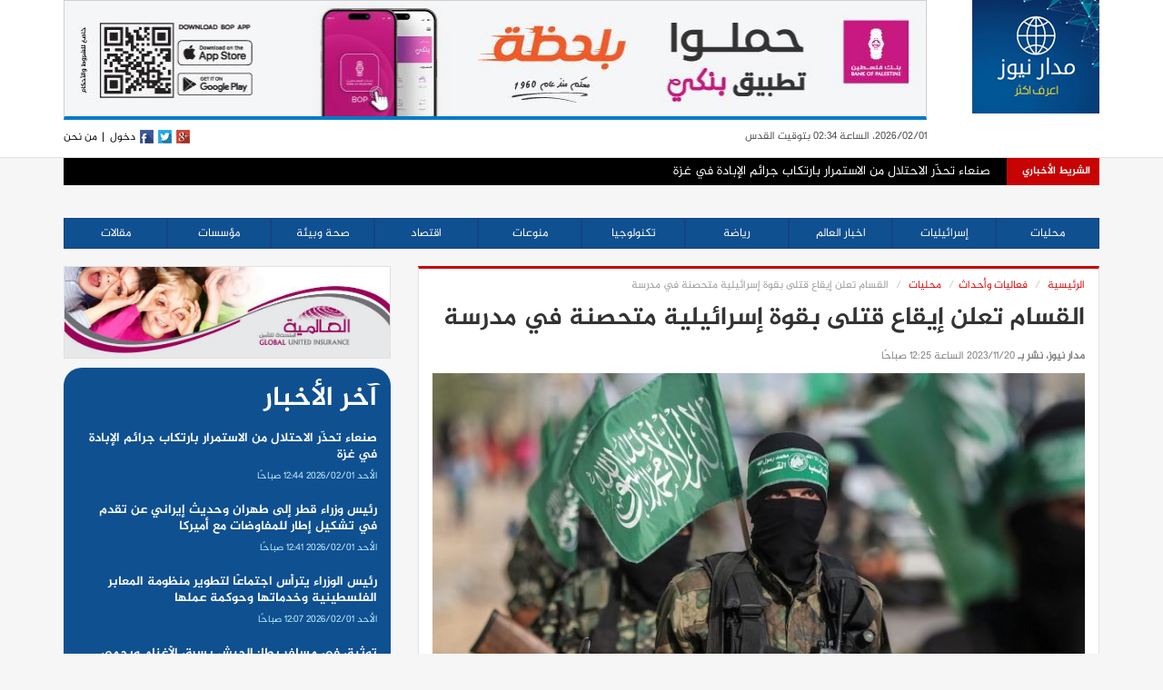

--- FILE ---
content_type: text/html; charset=UTF-8
request_url: https://madar.news/%D8%A7%D9%84%D9%82%D8%B3%D8%A7%D9%85-%D8%AA%D8%B9%D9%84%D9%86-%D8%A5%D9%8A%D9%82%D8%A7%D8%B9-%D9%82%D8%AA%D9%84%D9%89-%D8%A8%D9%82%D9%88%D8%A9-%D8%A5%D8%B3%D8%B1%D8%A7%D8%A6%D9%8A%D9%84%D9%8A%D8%A9/
body_size: 43804
content:
<!DOCTYPE html>
<html lang="ar">
  <head>
  <meta charset="utf-8">
  <meta http-equiv="X-UA-Compatible" content="IE=edge">
  <meta name="viewport" content="width=device-width, initial-scale=1">
  <link rel="icon" type="image/x-icon" href="https://madar.news/wp-content/themes/bokra/favicon.png">
  <meta property="article:publisher" content="https://www.facebook.com/MadarNewsPS" />
  <meta property="article:author" content="https://www.facebook.com/MadarNewsPS" />  
  <meta property="fb:pages" content="461648467256608" />

  <meta property="og:title" content="القسام تعلن إيقاع قتلى بقوة إسرائيلية متحصنة في مدرسة" /><meta property="og:description" content="مدار نيوز \

أعلنت كتائب القسام الجناح العسكري لحركة المقاومة الإسلامية (حماس) أن مقاتليها أوقعوا قتلى وإصابات في هجوم على ناقلتي جند ودبابة وقوة راجلة إسرائيلية متحصنة بمدرسة قرب مستشفى الرنتيسي للأطفال وسط مدينة غزة." /><meta property="og:type" content="article" /><meta property="og:url" content="https://madar.news/%d8%a7%d9%84%d9%82%d8%b3%d8%a7%d9%85-%d8%aa%d8%b9%d9%84%d9%86-%d8%a5%d9%8a%d9%82%d8%a7%d8%b9-%d9%82%d8%aa%d9%84%d9%89-%d8%a8%d9%82%d9%88%d8%a9-%d8%a5%d8%b3%d8%b1%d8%a7%d8%a6%d9%8a%d9%84%d9%8a%d8%a9/" /><meta property="og:site_name" content="وكالة مدار نيوز" /><meta property="og:image" content="https://madar.news/wp-content/uploads/2023/11/3.jpg" />  

  <script>(function(html){html.className = html.className.replace(/\bno-js\b/,'js')})(document.documentElement);</script>
<title>القسام تعلن إيقاع قتلى بقوة إسرائيلية متحصنة في مدرسة &#8211; وكالة مدار نيوز</title>
<meta name='robots' content='max-image-preview:large' />
<link rel="alternate" type="application/rss+xml" title="وكالة مدار نيوز &laquo; الخلاصة" href="https://madar.news/feed/" />
<link rel="alternate" title="oEmbed (JSON)" type="application/json+oembed" href="https://madar.news/wp-json/oembed/1.0/embed?url=https%3A%2F%2Fmadar.news%2F%25d8%25a7%25d9%2584%25d9%2582%25d8%25b3%25d8%25a7%25d9%2585-%25d8%25aa%25d8%25b9%25d9%2584%25d9%2586-%25d8%25a5%25d9%258a%25d9%2582%25d8%25a7%25d8%25b9-%25d9%2582%25d8%25aa%25d9%2584%25d9%2589-%25d8%25a8%25d9%2582%25d9%2588%25d8%25a9-%25d8%25a5%25d8%25b3%25d8%25b1%25d8%25a7%25d8%25a6%25d9%258a%25d9%2584%25d9%258a%25d8%25a9%2F" />
<link rel="alternate" title="oEmbed (XML)" type="text/xml+oembed" href="https://madar.news/wp-json/oembed/1.0/embed?url=https%3A%2F%2Fmadar.news%2F%25d8%25a7%25d9%2584%25d9%2582%25d8%25b3%25d8%25a7%25d9%2585-%25d8%25aa%25d8%25b9%25d9%2584%25d9%2586-%25d8%25a5%25d9%258a%25d9%2582%25d8%25a7%25d8%25b9-%25d9%2582%25d8%25aa%25d9%2584%25d9%2589-%25d8%25a8%25d9%2582%25d9%2588%25d8%25a9-%25d8%25a5%25d8%25b3%25d8%25b1%25d8%25a7%25d8%25a6%25d9%258a%25d9%2584%25d9%258a%25d8%25a9%2F&#038;format=xml" />
<style id='wp-img-auto-sizes-contain-inline-css' type='text/css'>
img:is([sizes=auto i],[sizes^="auto," i]){contain-intrinsic-size:3000px 1500px}
/*# sourceURL=wp-img-auto-sizes-contain-inline-css */
</style>
<style id='wp-block-library-inline-css' type='text/css'>
:root{--wp-block-synced-color:#7a00df;--wp-block-synced-color--rgb:122,0,223;--wp-bound-block-color:var(--wp-block-synced-color);--wp-editor-canvas-background:#ddd;--wp-admin-theme-color:#007cba;--wp-admin-theme-color--rgb:0,124,186;--wp-admin-theme-color-darker-10:#006ba1;--wp-admin-theme-color-darker-10--rgb:0,107,160.5;--wp-admin-theme-color-darker-20:#005a87;--wp-admin-theme-color-darker-20--rgb:0,90,135;--wp-admin-border-width-focus:2px}@media (min-resolution:192dpi){:root{--wp-admin-border-width-focus:1.5px}}.wp-element-button{cursor:pointer}:root .has-very-light-gray-background-color{background-color:#eee}:root .has-very-dark-gray-background-color{background-color:#313131}:root .has-very-light-gray-color{color:#eee}:root .has-very-dark-gray-color{color:#313131}:root .has-vivid-green-cyan-to-vivid-cyan-blue-gradient-background{background:linear-gradient(135deg,#00d084,#0693e3)}:root .has-purple-crush-gradient-background{background:linear-gradient(135deg,#34e2e4,#4721fb 50%,#ab1dfe)}:root .has-hazy-dawn-gradient-background{background:linear-gradient(135deg,#faaca8,#dad0ec)}:root .has-subdued-olive-gradient-background{background:linear-gradient(135deg,#fafae1,#67a671)}:root .has-atomic-cream-gradient-background{background:linear-gradient(135deg,#fdd79a,#004a59)}:root .has-nightshade-gradient-background{background:linear-gradient(135deg,#330968,#31cdcf)}:root .has-midnight-gradient-background{background:linear-gradient(135deg,#020381,#2874fc)}:root{--wp--preset--font-size--normal:16px;--wp--preset--font-size--huge:42px}.has-regular-font-size{font-size:1em}.has-larger-font-size{font-size:2.625em}.has-normal-font-size{font-size:var(--wp--preset--font-size--normal)}.has-huge-font-size{font-size:var(--wp--preset--font-size--huge)}.has-text-align-center{text-align:center}.has-text-align-left{text-align:left}.has-text-align-right{text-align:right}.has-fit-text{white-space:nowrap!important}#end-resizable-editor-section{display:none}.aligncenter{clear:both}.items-justified-left{justify-content:flex-start}.items-justified-center{justify-content:center}.items-justified-right{justify-content:flex-end}.items-justified-space-between{justify-content:space-between}.screen-reader-text{border:0;clip-path:inset(50%);height:1px;margin:-1px;overflow:hidden;padding:0;position:absolute;width:1px;word-wrap:normal!important}.screen-reader-text:focus{background-color:#ddd;clip-path:none;color:#444;display:block;font-size:1em;height:auto;left:5px;line-height:normal;padding:15px 23px 14px;text-decoration:none;top:5px;width:auto;z-index:100000}html :where(.has-border-color){border-style:solid}html :where([style*=border-top-color]){border-top-style:solid}html :where([style*=border-right-color]){border-right-style:solid}html :where([style*=border-bottom-color]){border-bottom-style:solid}html :where([style*=border-left-color]){border-left-style:solid}html :where([style*=border-width]){border-style:solid}html :where([style*=border-top-width]){border-top-style:solid}html :where([style*=border-right-width]){border-right-style:solid}html :where([style*=border-bottom-width]){border-bottom-style:solid}html :where([style*=border-left-width]){border-left-style:solid}html :where(img[class*=wp-image-]){height:auto;max-width:100%}:where(figure){margin:0 0 1em}html :where(.is-position-sticky){--wp-admin--admin-bar--position-offset:var(--wp-admin--admin-bar--height,0px)}@media screen and (max-width:600px){html :where(.is-position-sticky){--wp-admin--admin-bar--position-offset:0px}}

/*# sourceURL=wp-block-library-inline-css */
</style><style id='global-styles-inline-css' type='text/css'>
:root{--wp--preset--aspect-ratio--square: 1;--wp--preset--aspect-ratio--4-3: 4/3;--wp--preset--aspect-ratio--3-4: 3/4;--wp--preset--aspect-ratio--3-2: 3/2;--wp--preset--aspect-ratio--2-3: 2/3;--wp--preset--aspect-ratio--16-9: 16/9;--wp--preset--aspect-ratio--9-16: 9/16;--wp--preset--color--black: #000000;--wp--preset--color--cyan-bluish-gray: #abb8c3;--wp--preset--color--white: #ffffff;--wp--preset--color--pale-pink: #f78da7;--wp--preset--color--vivid-red: #cf2e2e;--wp--preset--color--luminous-vivid-orange: #ff6900;--wp--preset--color--luminous-vivid-amber: #fcb900;--wp--preset--color--light-green-cyan: #7bdcb5;--wp--preset--color--vivid-green-cyan: #00d084;--wp--preset--color--pale-cyan-blue: #8ed1fc;--wp--preset--color--vivid-cyan-blue: #0693e3;--wp--preset--color--vivid-purple: #9b51e0;--wp--preset--gradient--vivid-cyan-blue-to-vivid-purple: linear-gradient(135deg,rgb(6,147,227) 0%,rgb(155,81,224) 100%);--wp--preset--gradient--light-green-cyan-to-vivid-green-cyan: linear-gradient(135deg,rgb(122,220,180) 0%,rgb(0,208,130) 100%);--wp--preset--gradient--luminous-vivid-amber-to-luminous-vivid-orange: linear-gradient(135deg,rgb(252,185,0) 0%,rgb(255,105,0) 100%);--wp--preset--gradient--luminous-vivid-orange-to-vivid-red: linear-gradient(135deg,rgb(255,105,0) 0%,rgb(207,46,46) 100%);--wp--preset--gradient--very-light-gray-to-cyan-bluish-gray: linear-gradient(135deg,rgb(238,238,238) 0%,rgb(169,184,195) 100%);--wp--preset--gradient--cool-to-warm-spectrum: linear-gradient(135deg,rgb(74,234,220) 0%,rgb(151,120,209) 20%,rgb(207,42,186) 40%,rgb(238,44,130) 60%,rgb(251,105,98) 80%,rgb(254,248,76) 100%);--wp--preset--gradient--blush-light-purple: linear-gradient(135deg,rgb(255,206,236) 0%,rgb(152,150,240) 100%);--wp--preset--gradient--blush-bordeaux: linear-gradient(135deg,rgb(254,205,165) 0%,rgb(254,45,45) 50%,rgb(107,0,62) 100%);--wp--preset--gradient--luminous-dusk: linear-gradient(135deg,rgb(255,203,112) 0%,rgb(199,81,192) 50%,rgb(65,88,208) 100%);--wp--preset--gradient--pale-ocean: linear-gradient(135deg,rgb(255,245,203) 0%,rgb(182,227,212) 50%,rgb(51,167,181) 100%);--wp--preset--gradient--electric-grass: linear-gradient(135deg,rgb(202,248,128) 0%,rgb(113,206,126) 100%);--wp--preset--gradient--midnight: linear-gradient(135deg,rgb(2,3,129) 0%,rgb(40,116,252) 100%);--wp--preset--font-size--small: 13px;--wp--preset--font-size--medium: 20px;--wp--preset--font-size--large: 36px;--wp--preset--font-size--x-large: 42px;--wp--preset--spacing--20: 0.44rem;--wp--preset--spacing--30: 0.67rem;--wp--preset--spacing--40: 1rem;--wp--preset--spacing--50: 1.5rem;--wp--preset--spacing--60: 2.25rem;--wp--preset--spacing--70: 3.38rem;--wp--preset--spacing--80: 5.06rem;--wp--preset--shadow--natural: 6px 6px 9px rgba(0, 0, 0, 0.2);--wp--preset--shadow--deep: 12px 12px 50px rgba(0, 0, 0, 0.4);--wp--preset--shadow--sharp: 6px 6px 0px rgba(0, 0, 0, 0.2);--wp--preset--shadow--outlined: 6px 6px 0px -3px rgb(255, 255, 255), 6px 6px rgb(0, 0, 0);--wp--preset--shadow--crisp: 6px 6px 0px rgb(0, 0, 0);}:where(.is-layout-flex){gap: 0.5em;}:where(.is-layout-grid){gap: 0.5em;}body .is-layout-flex{display: flex;}.is-layout-flex{flex-wrap: wrap;align-items: center;}.is-layout-flex > :is(*, div){margin: 0;}body .is-layout-grid{display: grid;}.is-layout-grid > :is(*, div){margin: 0;}:where(.wp-block-columns.is-layout-flex){gap: 2em;}:where(.wp-block-columns.is-layout-grid){gap: 2em;}:where(.wp-block-post-template.is-layout-flex){gap: 1.25em;}:where(.wp-block-post-template.is-layout-grid){gap: 1.25em;}.has-black-color{color: var(--wp--preset--color--black) !important;}.has-cyan-bluish-gray-color{color: var(--wp--preset--color--cyan-bluish-gray) !important;}.has-white-color{color: var(--wp--preset--color--white) !important;}.has-pale-pink-color{color: var(--wp--preset--color--pale-pink) !important;}.has-vivid-red-color{color: var(--wp--preset--color--vivid-red) !important;}.has-luminous-vivid-orange-color{color: var(--wp--preset--color--luminous-vivid-orange) !important;}.has-luminous-vivid-amber-color{color: var(--wp--preset--color--luminous-vivid-amber) !important;}.has-light-green-cyan-color{color: var(--wp--preset--color--light-green-cyan) !important;}.has-vivid-green-cyan-color{color: var(--wp--preset--color--vivid-green-cyan) !important;}.has-pale-cyan-blue-color{color: var(--wp--preset--color--pale-cyan-blue) !important;}.has-vivid-cyan-blue-color{color: var(--wp--preset--color--vivid-cyan-blue) !important;}.has-vivid-purple-color{color: var(--wp--preset--color--vivid-purple) !important;}.has-black-background-color{background-color: var(--wp--preset--color--black) !important;}.has-cyan-bluish-gray-background-color{background-color: var(--wp--preset--color--cyan-bluish-gray) !important;}.has-white-background-color{background-color: var(--wp--preset--color--white) !important;}.has-pale-pink-background-color{background-color: var(--wp--preset--color--pale-pink) !important;}.has-vivid-red-background-color{background-color: var(--wp--preset--color--vivid-red) !important;}.has-luminous-vivid-orange-background-color{background-color: var(--wp--preset--color--luminous-vivid-orange) !important;}.has-luminous-vivid-amber-background-color{background-color: var(--wp--preset--color--luminous-vivid-amber) !important;}.has-light-green-cyan-background-color{background-color: var(--wp--preset--color--light-green-cyan) !important;}.has-vivid-green-cyan-background-color{background-color: var(--wp--preset--color--vivid-green-cyan) !important;}.has-pale-cyan-blue-background-color{background-color: var(--wp--preset--color--pale-cyan-blue) !important;}.has-vivid-cyan-blue-background-color{background-color: var(--wp--preset--color--vivid-cyan-blue) !important;}.has-vivid-purple-background-color{background-color: var(--wp--preset--color--vivid-purple) !important;}.has-black-border-color{border-color: var(--wp--preset--color--black) !important;}.has-cyan-bluish-gray-border-color{border-color: var(--wp--preset--color--cyan-bluish-gray) !important;}.has-white-border-color{border-color: var(--wp--preset--color--white) !important;}.has-pale-pink-border-color{border-color: var(--wp--preset--color--pale-pink) !important;}.has-vivid-red-border-color{border-color: var(--wp--preset--color--vivid-red) !important;}.has-luminous-vivid-orange-border-color{border-color: var(--wp--preset--color--luminous-vivid-orange) !important;}.has-luminous-vivid-amber-border-color{border-color: var(--wp--preset--color--luminous-vivid-amber) !important;}.has-light-green-cyan-border-color{border-color: var(--wp--preset--color--light-green-cyan) !important;}.has-vivid-green-cyan-border-color{border-color: var(--wp--preset--color--vivid-green-cyan) !important;}.has-pale-cyan-blue-border-color{border-color: var(--wp--preset--color--pale-cyan-blue) !important;}.has-vivid-cyan-blue-border-color{border-color: var(--wp--preset--color--vivid-cyan-blue) !important;}.has-vivid-purple-border-color{border-color: var(--wp--preset--color--vivid-purple) !important;}.has-vivid-cyan-blue-to-vivid-purple-gradient-background{background: var(--wp--preset--gradient--vivid-cyan-blue-to-vivid-purple) !important;}.has-light-green-cyan-to-vivid-green-cyan-gradient-background{background: var(--wp--preset--gradient--light-green-cyan-to-vivid-green-cyan) !important;}.has-luminous-vivid-amber-to-luminous-vivid-orange-gradient-background{background: var(--wp--preset--gradient--luminous-vivid-amber-to-luminous-vivid-orange) !important;}.has-luminous-vivid-orange-to-vivid-red-gradient-background{background: var(--wp--preset--gradient--luminous-vivid-orange-to-vivid-red) !important;}.has-very-light-gray-to-cyan-bluish-gray-gradient-background{background: var(--wp--preset--gradient--very-light-gray-to-cyan-bluish-gray) !important;}.has-cool-to-warm-spectrum-gradient-background{background: var(--wp--preset--gradient--cool-to-warm-spectrum) !important;}.has-blush-light-purple-gradient-background{background: var(--wp--preset--gradient--blush-light-purple) !important;}.has-blush-bordeaux-gradient-background{background: var(--wp--preset--gradient--blush-bordeaux) !important;}.has-luminous-dusk-gradient-background{background: var(--wp--preset--gradient--luminous-dusk) !important;}.has-pale-ocean-gradient-background{background: var(--wp--preset--gradient--pale-ocean) !important;}.has-electric-grass-gradient-background{background: var(--wp--preset--gradient--electric-grass) !important;}.has-midnight-gradient-background{background: var(--wp--preset--gradient--midnight) !important;}.has-small-font-size{font-size: var(--wp--preset--font-size--small) !important;}.has-medium-font-size{font-size: var(--wp--preset--font-size--medium) !important;}.has-large-font-size{font-size: var(--wp--preset--font-size--large) !important;}.has-x-large-font-size{font-size: var(--wp--preset--font-size--x-large) !important;}
/*# sourceURL=global-styles-inline-css */
</style>

<style id='classic-theme-styles-inline-css' type='text/css'>
/*! This file is auto-generated */
.wp-block-button__link{color:#fff;background-color:#32373c;border-radius:9999px;box-shadow:none;text-decoration:none;padding:calc(.667em + 2px) calc(1.333em + 2px);font-size:1.125em}.wp-block-file__button{background:#32373c;color:#fff;text-decoration:none}
/*# sourceURL=/wp-includes/css/classic-themes.min.css */
</style>
<link rel='stylesheet' id='dashicons-css' href='https://madar.news/wp-includes/css/dashicons.min.css' type='text/css' media='all' />
<link rel='stylesheet' id='post-views-counter-frontend-css' href='https://madar.news/wp-content/plugins/post-views-counter/css/frontend.min.css?ver=1.4.5' type='text/css' media='all' />
<link rel='stylesheet' id='twentysixteen-fonts-css' href='https://fonts.googleapis.com/css?family=Merriweather%3A400%2C700%2C900%2C400italic%2C700italic%2C900italic%7CMontserrat%3A400%2C700%7CInconsolata%3A400&#038;subset=latin%2Clatin-ext' type='text/css' media='all' />
<link rel='stylesheet' id='genericons-css' href='https://madar.news/wp-content/themes/bokra/genericons/genericons.css?ver=3.4.1' type='text/css' media='all' />
<link rel='stylesheet' id='twentysixteen-style-css' href='https://madar.news/wp-content/themes/bokra/style.css' type='text/css' media='all' />
<script type="text/javascript" src="https://madar.news/wp-includes/js/jquery/jquery.min.js?ver=3.7.1" id="jquery-core-js"></script>
<script type="text/javascript" src="https://madar.news/wp-includes/js/jquery/jquery-migrate.min.js?ver=3.4.1" id="jquery-migrate-js"></script>
<link rel="stylesheet" href="https://madar.news/wp-content/themes/bokra/rtl.css" type="text/css" media="screen" /><link rel="canonical" href="https://madar.news/%d8%a7%d9%84%d9%82%d8%b3%d8%a7%d9%85-%d8%aa%d8%b9%d9%84%d9%86-%d8%a5%d9%8a%d9%82%d8%a7%d8%b9-%d9%82%d8%aa%d9%84%d9%89-%d8%a8%d9%82%d9%88%d8%a9-%d8%a5%d8%b3%d8%b1%d8%a7%d8%a6%d9%8a%d9%84%d9%8a%d8%a9/" />
  <!-- Bootstrap -->
  <link href="https://madar.news/wp-content/themes/bokra/css/bootstrap.min.css" rel="stylesheet">
  <link href="https://madar.news/wp-content/themes/bokra/css/bootstrap-rtl.min.css" rel="stylesheet">
  <script src="https://use.fontawesome.com/69436db127.js"></script>
  <!-- HTML5 Shim and Respond.js IE8 support of HTML5 elements and media queries -->
  <!-- WARNING: Respond.js doesn't work if you view the page via file:// -->
  <!--[if lt IE 9]>
    <script src="https://oss.maxcdn.com/html5shiv/3.7.2/html5shiv.min.js"></script>
    <script src="https://oss.maxcdn.com/respond/1.4.2/respond.min.js"></script>
  <![endif]-->
  
  <link rel="stylesheet" type="text/css" href="https://madar.news/wp-content/themes/bokra/css/ticker.css">
  <link href="https://madar.news/wp-content/themes/bokra/style.css?ver=1769906051" rel="stylesheet">

</head>

<body data-rsssl=1>

  <div class="skyscraper zone70">
      <div class="top"></div>
      <div class="content">
          
      </div>
  </div>

  <div class="skyscraper2 left zone108">
      <div class="top"></div>
      <div class="content">

      </div>
  </div>

  <header>
      <div class="container">
          <div class="mrgnen">
              <div class="row">
                  <div class="col-md-2 col-sm-2 col-xs-4 mrg-btm-20 no-pd-right">
                      <a href="/" class="logo">
                        <img src="https://madar.news/wp-content/themes/bokra/images/logo.png" class="img-responsive">
                      </a>
                  </div>

                  <div class="header-banner col-md-10 col-sm-10 col-xs-12 no-pd-right no-pd-left">
                    <a href="https://bop.ps" style="background: skyblue;"><img src="https://madar.news/wp-content/themes/bokra/banners/bop140824.jpeg"></a>
                  </div>

                  <div class="col-md-10 col-sm-10 col-xs-12 no-padding ">

                      <div class="up-update ">
                          <div class="update ">
                              <div class="col-md-3 hidden-sm hidden-xs no-padding">
                                  2026/02/01، الساعة 02:34 بتوقيت القدس
                              </div>
                              <div class="col-xs-8 no-padding">

                              </div>


                              <div class="col-md-4 col-sm-12 col-xs-12 no-pd-left pull-right">

                                  <a class="left-item" href="/about">من نحن</a>
                                  <a class="left-item" href="">|</a>
                                  <a class="left-item" href="/wp-admin">دخول</a>
                                  <a class="left-item" href="https://fb.com/MadarNewsPS"><img src="https://madar.news/wp-content/themes/bokra/images/fb.jpg"></a>
                                  <a class="left-item" href="https://twitter.com"><img src="https://madar.news/wp-content/themes/bokra/images/tw.jpg"></a>
                                  <a class="left-item" href="https://plus.google.com"><img src="https://madar.news/wp-content/themes/bokra/images/gl.jpg"></a>
                              </div>
                          </div>
                      </div>
                  </div>
              </div>
          </div>
      </div>
  </header>

  <div class="container">
      <div class="ticker-container">
          <div class="ticker-caption">
              <p>الشريط الأخباري</p>
          </div>
          <ul>
            
                <div>
                    <li><span><a href="https://madar.news/%d8%b5%d9%86%d8%b9%d8%a7%d8%a1-%d8%aa%d8%ad%d8%b0%d9%91%d8%b1-%d8%a7%d9%84%d8%a7%d8%ad%d8%aa%d9%84%d8%a7%d9%84-%d9%85%d9%86-%d8%a7%d9%84%d8%a7%d8%b3%d8%aa%d9%85%d8%b1%d8%a7%d8%b1-%d8%a8%d8%a7%d8%b1/">صنعاء تحذّر الاحتلال من الاستمرار بارتكاب جرائم الإبادة في غزة</a></span></li>
                </div>

                
                <div>
                    <li><span><a href="https://madar.news/%d8%b1%d8%a6%d9%8a%d8%b3-%d9%88%d8%b2%d8%b1%d8%a7%d8%a1-%d9%82%d8%b7%d8%b1-%d8%a5%d9%84%d9%89-%d8%b7%d9%87%d8%b1%d8%a7%d9%86-%d9%88%d8%ad%d8%af%d9%8a%d8%ab-%d8%a5%d9%8a%d8%b1%d8%a7%d9%86%d9%8a-%d8%b9/">رئيس وزراء قطر إلى طهران وحديث إيراني عن تقدم في تشكيل إطار للمفاوضات مع أميركا</a></span></li>
                </div>

                
                <div>
                    <li><span><a href="https://madar.news/%d8%b1%d8%a6%d9%8a%d8%b3-%d8%a7%d9%84%d9%88%d8%b2%d8%b1%d8%a7%d8%a1-%d9%8a%d8%aa%d8%b1%d8%a3%d8%b3-%d8%a7%d8%ac%d8%aa%d9%85%d8%a7%d8%b9%d9%8b%d8%a7-%d9%84%d8%aa%d8%b7%d9%88%d9%8a%d8%b1-%d9%85%d9%86/">رئيس الوزراء يترأس اجتماعًا لتطوير منظومة المعابر الفلسطينية وخدماتها وحوكمة عملها</a></span></li>
                </div>

                
                <div>
                    <li><span><a href="https://madar.news/%d8%aa%d9%88%d8%ab%d9%8a%d9%82-%d9%81%d9%8a-%d9%85%d8%b3%d8%a7%d9%81%d8%b1-%d9%8a%d8%b7%d8%a7-%d8%a7%d9%84%d8%ac%d9%8a%d8%b4-%d9%8a%d8%b3%d8%b1%d9%82-%d8%a7%d9%84%d8%a3%d8%ba%d9%86%d8%a7%d9%85-%d9%88/">توثيق في مسافر يطا: الجيش يسرق الأغنام ويحمي اعتداءات المستوطنين</a></span></li>
                </div>

                
                <div>
                    <li><span><a href="https://madar.news/%d8%a7%d9%84%d8%ba%d8%b2%d9%8a%d9%88%d9%86-%d8%b3%d9%8a%d8%ae%d8%b6%d8%b9%d9%88%d9%86-%d9%84%d8%aa%d9%81%d8%aa%d9%8a%d8%b4-%d8%a5%d8%b3%d8%b1%d8%a7%d8%a6%d9%8a%d9%84%d9%8a-%d8%af%d9%82%d9%8a%d9%82/">الغزيون سيخضعون لتفتيش إسرائيلي دقيق عند دخول غزة</a></span></li>
                </div>

                
                <div>
                    <li><span><a href="https://madar.news/%d8%a7%d8%b3%d8%aa%d9%81%d8%ad%d8%a7%d9%84-%d8%a7%d9%84%d8%ac%d8%b1%d9%8a%d9%85%d8%a9-%d9%82%d8%aa%d9%8a%d9%84-%d9%88%d9%85%d8%b5%d8%a7%d8%a8-%d9%81%d9%8a-%d8%a7%d9%84%d9%84%d8%af-%d9%88%d8%a5%d8%b5/">استفحال الجريمة: قتيل ومصاب في اللد وإصابة شابين في الطيرة والرامة</a></span></li>
                </div>

                
                <div>
                    <li><span><a href="https://madar.news/%d8%a3%d9%85%d8%b1%d9%8a%d9%83%d8%a7-%d8%aa%d9%88%d8%a7%d9%81%d9%82-%d8%b9%d9%84%d9%89-%d9%85%d8%a8%d9%8a%d8%b9%d8%a7%d8%aa-%d8%b9%d8%b3%d9%83%d8%b1%d9%8a%d8%a9-%d9%85%d8%ad%d8%aa%d9%85%d9%84%d8%a9/">أمريكا توافق على مبيعات عسكرية محتملة لإسرائيل بـ6.5 مليار دولار</a></span></li>
                </div>

                
                <div>
                    <li><span><a href="https://madar.news/%d8%b7%d9%82%d8%b3-%d8%ba%d9%8a%d8%b1-%d8%a7%d8%b9%d8%aa%d9%8a%d8%a7%d8%af%d9%8a-%d9%88%d8%a3%d8%b1%d9%82%d8%a7%d9%85-%d9%82%d9%8a%d8%a7%d8%b3%d9%8a%d8%a9-%d9%85%d9%86%d8%b0-39-%d8%b9%d8%a7%d9%85/">طقس غير اعتيادي وأرقام قياسية منذ 39 عاما.. درجات حرارة تلامس 30 مئوية مطلع شباط</a></span></li>
                </div>

                
                <div>
                    <li><span><a href="https://madar.news/%d8%a5%d8%b5%d8%a7%d8%a8%d8%a9-%d8%b7%d9%81%d9%84%d9%8a%d9%86-%d8%ae%d9%84%d8%a7%d9%84-%d8%a7%d9%82%d8%aa%d8%ad%d8%a7%d9%85-%d8%a7%d9%84%d8%a7%d8%ad%d8%aa%d9%84%d8%a7%d9%84-%d9%85%d8%ae%d9%8a%d9%85/">إصابة طفلين خلال اقتحام الاحتلال مخيم الجلزون</a></span></li>
                </div>

                
                <div>
                    <li><span><a href="https://madar.news/%d8%a7%d9%84%d8%a2%d9%84%d8%a7%d9%81-%d9%8a%d8%aa%d8%b8%d8%a7%d9%87%d8%b1%d9%88%d9%86-%d9%81%d9%8a-%d8%aa%d9%84-%d8%a3%d8%a8%d9%8a%d8%a8-%d8%b6%d8%af-%d8%a7%d9%84%d8%ac%d8%b1%d9%8a%d9%85%d8%a9-%d9%88/">الآلاف يتظاهرون في تل أبيب ضد الجريمة والعنف في المجتمع العربي</a></span></li>
                </div>

                          </ul>
      </div>
  </div>

  <div class="container banner-desktop">
      <div class="row mrg-btm-15">
          <div class="col-xs-12 zone158">
            
              			  			              
          </div>
      </div>
  </div>

  <div class="container hidden-xs hidden-sm">
      <div class="row cats-tabs mrg-btm-20">
          <div class="col-md-12">
              <!-- Nav tabs -->
              <ul class="nav nav-tabs" role="tablist">
                  <li><a href="/category/محليات/">محليات</a></li>
                  <li><a href="/category/إسرائيليات/">إسرائيليات</a></li>
                  <li><a href="/category/اخبار-العالم/">اخبار العالم</a></li>
                  <li><a href="/category/رياضة">رياضة</a></li>
                  <li><a href="/category/هايتك">تكنولوجيا</a></li>
                  <li><a href="/category/فن/">منوعات</a></li>
                  <li><a href="/category/اقتصاد/">اقتصاد</a></li>
                  <li><a href="/category/صحة-وبيئة/">صحة وبيئة</a></li>
                  <li><a href="/category/مؤسسات/">مؤسسات</a></li>
                  <li><a href="/category/مقالات/">مقالات</a></li>
              </ul>		
          </div>
      </div>
  </div>

<div class="container">

    <div class="row main-sec ">
        <div class="col-md-8 col-sm-12  ">

            
            <article class=" sec-border mrg-btm-20">

                <div class="bdy middle bread">
                    <ol class="breadcrumb">
                        <li><a href="/" title="الرئيسية">الرئيسية</a></li>
                        <li><a href="/category/%d9%81%d8%b9%d8%a7%d9%84%d9%8a%d8%a7%d8%aa-%d9%88%d8%a3%d8%ad%d8%af%d8%a7%d8%ab">فعاليات وأحداث</a></li><li><a href="/category/%d9%85%d8%ad%d9%84%d9%8a%d8%a7%d8%aa">محليات</a></li>                        <li class="active">القسام تعلن إيقاع قتلى بقوة إسرائيلية متحصنة في مدرسة</li>
                    </ol>
                </div>
                <!-- /bdy -->

                <h1>القسام تعلن إيقاع قتلى بقوة إسرائيلية متحصنة في مدرسة</h1>

                <div class="row klem">
                    <div class="col-xs-6 col-xxs-12 mrg-btm-10">
                    <strong>مدار نيوز، نشر بـ </strong>2023/11/20 الساعة 12:25 صباحًا                    </div>
                </div>

                <div class="visual">
                	<img width="751" height="440" src="https://madar.news/wp-content/uploads/2023/11/3-751x440.jpg" class="img-responsive wp-post-image" alt="" decoding="async" fetchpriority="high" />                </div>

                
				<p>مدار نيوز \</p>
<p>أعلنت كتائب القسام الجناح العسكري لحركة المقاومة الإسلامية (حماس) أن مقاتليها أوقعوا قتلى وإصابات في هجوم على ناقلتي جند ودبابة وقوة راجلة إسرائيلية متحصنة بمدرسة قرب مستشفى الرنتيسي للأطفال وسط مدينة غزة.</p>

                <p style="padding: 10px; border: 1px solid #ddd;">رابط قصير:<br><a href="https://madar.news/?p=298114">https://madar.news/?p=298114</a></p>
				
                <script type="text/javascript" src="https://platform-api.sharethis.com/js/sharethis.js#property=6501dd25cc7316001938d2d9&product=inline-share-buttons&source=platform" async="async"></script>

                <div class="sharethis-inline-share-buttons"></div>

                


            </article>
            
            
            <!-- /main-news -->

            <div class="article-banner hidden-sm hidden-xs">
            </div>


            <div class="sec-border mrg-btm-20">
                <div class="row">

                    <div class="col-xs-12 cat-title">
                        <h2><i class="fa fa-comments"></i> تعليقات</a></h2>
                    </div>


                    <div id="fb-root"></div>
                    <script>(function(d, s, id) {
                      var js, fjs = d.getElementsByTagName(s)[0];
                      if (d.getElementById(id)) return;
                      js = d.createElement(s); js.id = id;
                      js.src = "//connect.facebook.net/ar_AR/sdk.js#xfbml=1&version=v2.8&appId=2324456701026639";
                      fjs.parentNode.insertBefore(js, fjs);
                    }(document, 'script', 'facebook-jssdk'));</script>

                    <div class="fb-comments" data-href="" data-width="100%" data-numposts="5"></div>

                </div>
                <!-- /row -->
            </div>
            <!-- /sec-border -->


        </div>
        <!-- /col-md-8 -->

        <div class="col-md-4 col-sm-12 mrg-btm-20">

            <div>
                

<div class="aside-banner">
<a href="https://www.gui.ps/" target="_blank">
    <img class="img-responsive" src="https://madar.news/wp-content/themes/bokra/banners/alamiya.jpg" class="img-responsive" />
</a>
</div>


<style type="text/css">
.marquee {
    width: 100%;
    overflow: hidden;
    border: none;
    background: #0f5091;
    border-radius: 20px;
}

.marquee a {
	color: white;
}
.marquee small {
	color: #c4eeff;
}


@media (max-width: 789px) {
	.marquee {
		display: none;
	}	
}
</style>


<div class="marquee">
	<h3 style="padding: 15px; margin-bottom: 0; color: white; font-size: 30px">آخر الأخبار</h3>
	
	        <div class="col-xs-12 mrg-btm-20" >
	            <div class="seconed-item">
	                <a href="https://madar.news/%d8%b5%d9%86%d8%b9%d8%a7%d8%a1-%d8%aa%d8%ad%d8%b0%d9%91%d8%b1-%d8%a7%d9%84%d8%a7%d8%ad%d8%aa%d9%84%d8%a7%d9%84-%d9%85%d9%86-%d8%a7%d9%84%d8%a7%d8%b3%d8%aa%d9%85%d8%b1%d8%a7%d8%b1-%d8%a8%d8%a7%d8%b1/">
	                    <h4 class=" mrg-btm-5">صنعاء تحذّر الاحتلال من الاستمرار بارتكاب جرائم الإبادة في غزة</h4>
	                </a>
	                <small>الأحد 2026/02/01 12:44 صباحًا</small>
	            </div>
	            <!-- /seconed-item -->
	        </div>
	        <!-- /col-md-4 -->                            
	    
	        <div class="col-xs-12 mrg-btm-20" >
	            <div class="seconed-item">
	                <a href="https://madar.news/%d8%b1%d8%a6%d9%8a%d8%b3-%d9%88%d8%b2%d8%b1%d8%a7%d8%a1-%d9%82%d8%b7%d8%b1-%d8%a5%d9%84%d9%89-%d8%b7%d9%87%d8%b1%d8%a7%d9%86-%d9%88%d8%ad%d8%af%d9%8a%d8%ab-%d8%a5%d9%8a%d8%b1%d8%a7%d9%86%d9%8a-%d8%b9/">
	                    <h4 class=" mrg-btm-5">رئيس وزراء قطر إلى طهران وحديث إيراني عن تقدم في تشكيل إطار للمفاوضات مع أميركا</h4>
	                </a>
	                <small>الأحد 2026/02/01 12:41 صباحًا</small>
	            </div>
	            <!-- /seconed-item -->
	        </div>
	        <!-- /col-md-4 -->                            
	    
	        <div class="col-xs-12 mrg-btm-20" >
	            <div class="seconed-item">
	                <a href="https://madar.news/%d8%b1%d8%a6%d9%8a%d8%b3-%d8%a7%d9%84%d9%88%d8%b2%d8%b1%d8%a7%d8%a1-%d9%8a%d8%aa%d8%b1%d8%a3%d8%b3-%d8%a7%d8%ac%d8%aa%d9%85%d8%a7%d8%b9%d9%8b%d8%a7-%d9%84%d8%aa%d8%b7%d9%88%d9%8a%d8%b1-%d9%85%d9%86/">
	                    <h4 class=" mrg-btm-5">رئيس الوزراء يترأس اجتماعًا لتطوير منظومة المعابر الفلسطينية وخدماتها وحوكمة عملها</h4>
	                </a>
	                <small>الأحد 2026/02/01 12:07 صباحًا</small>
	            </div>
	            <!-- /seconed-item -->
	        </div>
	        <!-- /col-md-4 -->                            
	    
	        <div class="col-xs-12 mrg-btm-20" >
	            <div class="seconed-item">
	                <a href="https://madar.news/%d8%aa%d9%88%d8%ab%d9%8a%d9%82-%d9%81%d9%8a-%d9%85%d8%b3%d8%a7%d9%81%d8%b1-%d9%8a%d8%b7%d8%a7-%d8%a7%d9%84%d8%ac%d9%8a%d8%b4-%d9%8a%d8%b3%d8%b1%d9%82-%d8%a7%d9%84%d8%a3%d8%ba%d9%86%d8%a7%d9%85-%d9%88/">
	                    <h4 class=" mrg-btm-5">توثيق في مسافر يطا: الجيش يسرق الأغنام ويحمي اعتداءات المستوطنين</h4>
	                </a>
	                <small>الأحد 2026/02/01 12:03 صباحًا</small>
	            </div>
	            <!-- /seconed-item -->
	        </div>
	        <!-- /col-md-4 -->                            
	    
	        <div class="col-xs-12 mrg-btm-20" >
	            <div class="seconed-item">
	                <a href="https://madar.news/%d8%a7%d9%84%d8%ba%d8%b2%d9%8a%d9%88%d9%86-%d8%b3%d9%8a%d8%ae%d8%b6%d8%b9%d9%88%d9%86-%d9%84%d8%aa%d9%81%d8%aa%d9%8a%d8%b4-%d8%a5%d8%b3%d8%b1%d8%a7%d8%a6%d9%8a%d9%84%d9%8a-%d8%af%d9%82%d9%8a%d9%82/">
	                    <h4 class=" mrg-btm-5">الغزيون سيخضعون لتفتيش إسرائيلي دقيق عند دخول غزة</h4>
	                </a>
	                <small>الأحد 2026/02/01 12:00 صباحًا</small>
	            </div>
	            <!-- /seconed-item -->
	        </div>
	        <!-- /col-md-4 -->                            
	    
	        <div class="col-xs-12 mrg-btm-20" >
	            <div class="seconed-item">
	                <a href="https://madar.news/%d8%a7%d8%b3%d8%aa%d9%81%d8%ad%d8%a7%d9%84-%d8%a7%d9%84%d8%ac%d8%b1%d9%8a%d9%85%d8%a9-%d9%82%d8%aa%d9%8a%d9%84-%d9%88%d9%85%d8%b5%d8%a7%d8%a8-%d9%81%d9%8a-%d8%a7%d9%84%d9%84%d8%af-%d9%88%d8%a5%d8%b5/">
	                    <h4 class=" mrg-btm-5">استفحال الجريمة: قتيل ومصاب في اللد وإصابة شابين في الطيرة والرامة</h4>
	                </a>
	                <small>السبت 2026/01/31 8:45 مساءً</small>
	            </div>
	            <!-- /seconed-item -->
	        </div>
	        <!-- /col-md-4 -->                            
	    
	        <div class="col-xs-12 mrg-btm-20" >
	            <div class="seconed-item">
	                <a href="https://madar.news/%d8%a3%d9%85%d8%b1%d9%8a%d9%83%d8%a7-%d8%aa%d9%88%d8%a7%d9%81%d9%82-%d8%b9%d9%84%d9%89-%d9%85%d8%a8%d9%8a%d8%b9%d8%a7%d8%aa-%d8%b9%d8%b3%d9%83%d8%b1%d9%8a%d8%a9-%d9%85%d8%ad%d8%aa%d9%85%d9%84%d8%a9/">
	                    <h4 class=" mrg-btm-5">أمريكا توافق على مبيعات عسكرية محتملة لإسرائيل بـ6.5 مليار دولار</h4>
	                </a>
	                <small>السبت 2026/01/31 8:40 مساءً</small>
	            </div>
	            <!-- /seconed-item -->
	        </div>
	        <!-- /col-md-4 -->                            
	    
	        <div class="col-xs-12 mrg-btm-20" >
	            <div class="seconed-item">
	                <a href="https://madar.news/%d8%b7%d9%82%d8%b3-%d8%ba%d9%8a%d8%b1-%d8%a7%d8%b9%d8%aa%d9%8a%d8%a7%d8%af%d9%8a-%d9%88%d8%a3%d8%b1%d9%82%d8%a7%d9%85-%d9%82%d9%8a%d8%a7%d8%b3%d9%8a%d8%a9-%d9%85%d9%86%d8%b0-39-%d8%b9%d8%a7%d9%85/">
	                    <h4 class=" mrg-btm-5">طقس غير اعتيادي وأرقام قياسية منذ 39 عاما.. درجات حرارة تلامس 30 مئوية مطلع شباط</h4>
	                </a>
	                <small>السبت 2026/01/31 8:37 مساءً</small>
	            </div>
	            <!-- /seconed-item -->
	        </div>
	        <!-- /col-md-4 -->                            
	    
	        <div class="col-xs-12 mrg-btm-20" >
	            <div class="seconed-item">
	                <a href="https://madar.news/%d8%a5%d8%b5%d8%a7%d8%a8%d8%a9-%d8%b7%d9%81%d9%84%d9%8a%d9%86-%d8%ae%d9%84%d8%a7%d9%84-%d8%a7%d9%82%d8%aa%d8%ad%d8%a7%d9%85-%d8%a7%d9%84%d8%a7%d8%ad%d8%aa%d9%84%d8%a7%d9%84-%d9%85%d8%ae%d9%8a%d9%85/">
	                    <h4 class=" mrg-btm-5">إصابة طفلين خلال اقتحام الاحتلال مخيم الجلزون</h4>
	                </a>
	                <small>السبت 2026/01/31 8:30 مساءً</small>
	            </div>
	            <!-- /seconed-item -->
	        </div>
	        <!-- /col-md-4 -->                            
	    
	        <div class="col-xs-12 mrg-btm-20" >
	            <div class="seconed-item">
	                <a href="https://madar.news/%d8%a7%d9%84%d8%a2%d9%84%d8%a7%d9%81-%d9%8a%d8%aa%d8%b8%d8%a7%d9%87%d8%b1%d9%88%d9%86-%d9%81%d9%8a-%d8%aa%d9%84-%d8%a3%d8%a8%d9%8a%d8%a8-%d8%b6%d8%af-%d8%a7%d9%84%d8%ac%d8%b1%d9%8a%d9%85%d8%a9-%d9%88/">
	                    <h4 class=" mrg-btm-5">الآلاف يتظاهرون في تل أبيب ضد الجريمة والعنف في المجتمع العربي</h4>
	                </a>
	                <small>السبت 2026/01/31 8:29 مساءً</small>
	            </div>
	            <!-- /seconed-item -->
	        </div>
	        <!-- /col-md-4 -->                            
	    
	        <div class="col-xs-12 mrg-btm-20" >
	            <div class="seconed-item">
	                <a href="https://madar.news/%d8%a8%d8%b9%d8%af-%d8%a7%d9%84%d8%a7%d9%86%d9%81%d8%ac%d8%a7%d8%b1%d8%a7%d8%aa-%d8%a7%d9%84%d8%ba%d8%a7%d9%85%d8%b6%d8%a9-%d8%b7%d9%87%d8%b1%d8%a7%d9%86-%d9%81%d8%aa%d8%ad%d8%aa-%d9%85%d9%84%d8%a7/">
	                    <h4 class=" mrg-btm-5">بعد الانفجارات الغامضة.. طهران فتحت ملاجئ لـ2.5 مليون شخص</h4>
	                </a>
	                <small>السبت 2026/01/31 8:22 مساءً</small>
	            </div>
	            <!-- /seconed-item -->
	        </div>
	        <!-- /col-md-4 -->                            
	    
	        <div class="col-xs-12 mrg-btm-20" >
	            <div class="seconed-item">
	                <a href="https://madar.news/%d8%a3%d9%88%d9%84-%d8%aa%d8%b9%d9%84%d9%8a%d9%82-%d8%a5%d8%b3%d8%b1%d8%a7%d8%a6%d9%8a%d9%84%d9%8a-%d8%b9%d9%84%d9%89-%d8%a7%d9%86%d9%81%d8%ac%d8%a7%d8%b1%d9%8a-%d8%a8%d9%86%d8%af%d8%b1-%d8%b9%d8%a8/">
	                    <h4 class=" mrg-btm-5">أول تعليق إسرائيلي على انفجاري بندر عباس والأهواز في إيران</h4>
	                </a>
	                <small>السبت 2026/01/31 8:20 مساءً</small>
	            </div>
	            <!-- /seconed-item -->
	        </div>
	        <!-- /col-md-4 -->                            
	    
	        <div class="col-xs-12 mrg-btm-20" >
	            <div class="seconed-item">
	                <a href="https://madar.news/%d9%8a%d8%b9%d8%a7%d9%84%d9%88%d9%86-%d8%a5%d8%b1%d9%87%d8%a7%d8%a8-%d8%a7%d9%84%d9%85%d8%b3%d8%aa%d9%88%d8%b7%d9%86%d9%8a%d9%86-%d9%88%d8%a3%d9%8a%d8%af%d9%8a%d9%88%d9%84%d9%88%d8%ac%d9%8a%d8%a9/">
	                    <h4 class=" mrg-btm-5">يعالون: إرهاب المستوطنين وأيديولوجية الحكومة الإسرائيلية تذكّر بالنازية</h4>
	                </a>
	                <small>السبت 2026/01/31 8:14 مساءً</small>
	            </div>
	            <!-- /seconed-item -->
	        </div>
	        <!-- /col-md-4 -->                            
	    
	        <div class="col-xs-12 mrg-btm-20" >
	            <div class="seconed-item">
	                <a href="https://madar.news/%d9%85%d8%b5%d8%b1-%d8%aa%d8%af%d9%8a%d9%86-%d8%a7%d9%84%d8%a7%d9%86%d8%aa%d9%87%d8%a7%d9%83%d8%a7%d8%aa-%d8%a7%d9%84%d8%a5%d8%b3%d8%b1%d8%a7%d8%a6%d9%8a%d9%84%d9%8a%d8%a9-%d8%a7%d9%84%d9%85%d8%aa/">
	                    <h4 class=" mrg-btm-5">مصر تدين الانتهاكات الإسرائيلية المتكررة لوقف إطلاق النار في غزة</h4>
	                </a>
	                <small>السبت 2026/01/31 8:13 مساءً</small>
	            </div>
	            <!-- /seconed-item -->
	        </div>
	        <!-- /col-md-4 -->                            
	    </div>



</div>
            </div>

        </div>
        <!-- /col-md-4 --->
    </div>
</div>


<footer class="grays">
    <div class="container">

        <div class="row rights">

            <div class="col-xs-12">
                جميع الحقوق محفوظة موقع مدار نيوز | 2026
                <span class="pull-right developer">
                    <i class="fa fa-commenting"></i> <a style="margin-right:10px;" target="_blank" href="https://m.me/mojeer1">تصميم وتطوير مجير سلمان</a>
                </span>
            </div>
        </div>


    </div>
    <!-- /container -->
</footer>

<script type="speculationrules">
{"prefetch":[{"source":"document","where":{"and":[{"href_matches":"/*"},{"not":{"href_matches":["/wp-*.php","/wp-admin/*","/wp-content/uploads/*","/wp-content/*","/wp-content/plugins/*","/wp-content/themes/bokra/*","/*\\?(.+)"]}},{"not":{"selector_matches":"a[rel~=\"nofollow\"]"}},{"not":{"selector_matches":".no-prefetch, .no-prefetch a"}}]},"eagerness":"conservative"}]}
</script>
<script type="text/javascript" src="https://madar.news/wp-content/themes/bokra/js/skip-link-focus-fix.js?ver=20160816" id="twentysixteen-skip-link-focus-fix-js"></script>
<script type="text/javascript" id="twentysixteen-script-js-extra">
/* <![CDATA[ */
var screenReaderText = {"expand":"expand child menu","collapse":"collapse child menu"};
//# sourceURL=twentysixteen-script-js-extra
/* ]]> */
</script>
<script type="text/javascript" src="https://madar.news/wp-content/themes/bokra/js/functions.js?ver=20160816" id="twentysixteen-script-js"></script>

<!-- jQuery (necessary for Bootstrap's JavaScript plugins) -->
<script src="https://ajax.googleapis.com/ajax/libs/jquery/1.11.1/jquery.min.js"></script>
<!-- Include all compiled plugins (below), or include individual files as needed -->
<script src="https://madar.news/wp-content/themes/bokra/js/bootstrap.min.js"></script>
<script src="https://madar.news/wp-content/themes/bokra/js/ticker.js"></script>
<script src="https://madar.news/wp-content/themes/bokra/js/jquery.sticky.js"></script>

<script>
  $(document).ready(function(){
    $("#sticker").sticky({topSpacing:20});
    if(window.innerWidth < 768) {
        $("#sticker").unstick();
    }
 });
</script>
</body>
</html>

--- FILE ---
content_type: text/css
request_url: https://madar.news/wp-content/themes/bokra/css/ticker.css
body_size: 1877
content:


.ticker-container {
	height: 60px;
	width: 100%;
	text-align: center;
	position: relative;
	overflow: hidden;
	background-color: rgba(0,0,0,1);
	color: white;
	/*background-color: white;
	color: black;*/
	font-size: 1.1em;
	margin-bottom: 15px;
	
	text-align:right;
}
.ticker-container .ticker-caption {
	height: 50%;
	width: 100%;
	background-color: #c70304;
	display: table;
	position: absolute;
	color: white;
	font-size: 0.8em;
	z-index: 1;
	text-align:right;
}
.ticker-container .ticker-caption li{
text-align:right;
}
.ticker-container .ticker-caption p {
	height: inherit;
	width: inherit;
	display: table-cell;
	vertical-align: middle;
	font-weight: bold;
	
}
.ticker-container ul {
	list-style: none;
	padding: 0;
	height: auto;
}

.ticker-container span {
float:right;
}
.ticker-container ul div {
	overflow: hidden;
	position: absolute;
	z-index: 0;
	display: inline;
	min-width: 100%;
	left: 0;
	height: 50%;
	transition: 0.25s ease-in-out;
}
.ticker-container ul div.ticker-active {
	top: 30px;
}
.ticker-container ul div.not-active {
	top: 60px;
}
.ticker-container ul div.remove {
	top: 0;
}
.ticker-container ul div li {
	padding: 5px 0;
	max-width:1020px;
}
.ticker-container ul div li a {
	color: #EC0B43;
}

@media (min-width: 500px) {
	.ticker-container {
		height: 30px;
		text-align: left;
	}
	.ticker-container .ticker-caption {
		height: 100%;
		width: auto;
		padding:0 10px;
		font-family: 'bokra-Bold';
		
	}
	.ticker-container .ticker-caption p {
		text-align: right;
		padding-left: 7px;
		font-family: 'bokra-Bold';
	}
	.ticker-container ul {
		margin-right: 10px;
		height: 100%;
		float:right;
	}
	.ticker-container ul div {
		height: 100%;
		right: 120px;
	}
	.ticker-container ul div.ticker-active {
		top: 0;
	}
	.ticker-container ul div.not-active {
		top: 30px;
	}
	.ticker-container ul div.remove {
		top: -30px;
	}
}

@media (min-width: 768px) {
  .ticker-container {
    margin-bottom: 10px;
  }
}

@media (min-width: 992px) {
  .ticker-container {
    margin-bottom: 20px;
  }
}